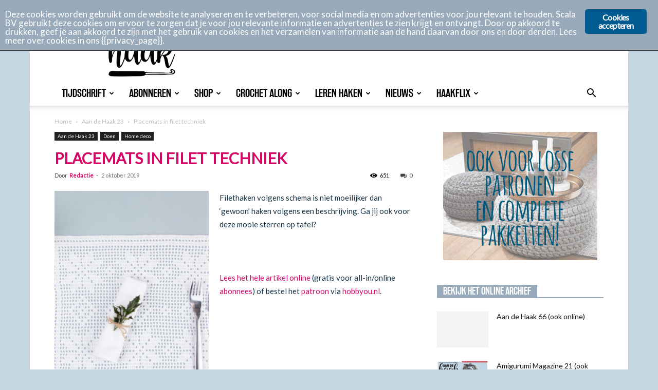

--- FILE ---
content_type: text/html; charset=UTF-8
request_url: https://www.aandehaak.nl/wp-admin/admin-ajax.php?td_theme_name=Newspaper&v=12.6.8
body_size: 46
content:
{"9396":651}